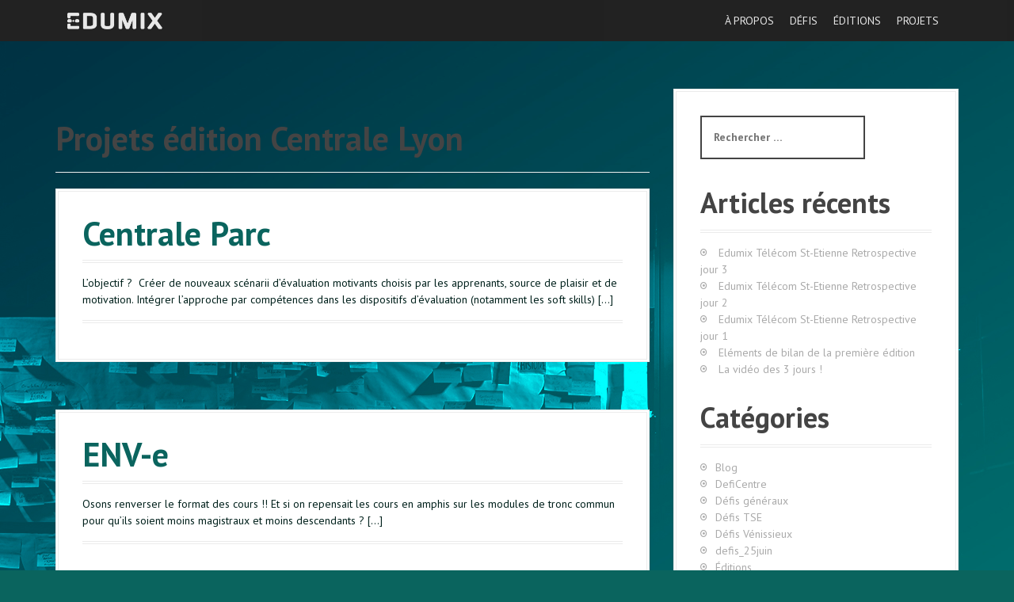

--- FILE ---
content_type: text/html; charset=UTF-8
request_url: https://www.edumix.fr/category/edition-centrale-lyon/
body_size: 7512
content:
<!DOCTYPE html>
<html lang="fr-FR">
<head>
<meta charset="UTF-8">
<meta name="viewport" content="width=device-width, initial-scale=1">
<link rel="profile" href="http://gmpg.org/xfn/11">
<link rel="pingback" href="https://www.edumix.fr/xmlrpc.php">


<title>Projets édition Centrale Lyon &#8211; Edumix</title>
<meta name='robots' content='max-image-preview:large' />
		<script>var sf_ajax_root = 'https://www.edumix.fr/wp-admin/admin-ajax.php'</script>
		<link rel='dns-prefetch' href='//fonts.googleapis.com' />
<link rel='dns-prefetch' href='//s.w.org' />
<link rel="alternate" type="application/rss+xml" title="Edumix &raquo; Flux" href="https://www.edumix.fr/feed/" />
<link rel="alternate" type="application/rss+xml" title="Edumix &raquo; Flux des commentaires" href="https://www.edumix.fr/comments/feed/" />
<link rel="alternate" type="application/rss+xml" title="Edumix &raquo; Flux de la catégorie Projets édition Centrale Lyon" href="https://www.edumix.fr/category/edition-centrale-lyon/feed/" />
		<script type="text/javascript">
			window._wpemojiSettings = {"baseUrl":"https:\/\/s.w.org\/images\/core\/emoji\/13.1.0\/72x72\/","ext":".png","svgUrl":"https:\/\/s.w.org\/images\/core\/emoji\/13.1.0\/svg\/","svgExt":".svg","source":{"concatemoji":"https:\/\/www.edumix.fr\/wp-includes\/js\/wp-emoji-release.min.js?ver=5.8.12"}};
			!function(e,a,t){var n,r,o,i=a.createElement("canvas"),p=i.getContext&&i.getContext("2d");function s(e,t){var a=String.fromCharCode;p.clearRect(0,0,i.width,i.height),p.fillText(a.apply(this,e),0,0);e=i.toDataURL();return p.clearRect(0,0,i.width,i.height),p.fillText(a.apply(this,t),0,0),e===i.toDataURL()}function c(e){var t=a.createElement("script");t.src=e,t.defer=t.type="text/javascript",a.getElementsByTagName("head")[0].appendChild(t)}for(o=Array("flag","emoji"),t.supports={everything:!0,everythingExceptFlag:!0},r=0;r<o.length;r++)t.supports[o[r]]=function(e){if(!p||!p.fillText)return!1;switch(p.textBaseline="top",p.font="600 32px Arial",e){case"flag":return s([127987,65039,8205,9895,65039],[127987,65039,8203,9895,65039])?!1:!s([55356,56826,55356,56819],[55356,56826,8203,55356,56819])&&!s([55356,57332,56128,56423,56128,56418,56128,56421,56128,56430,56128,56423,56128,56447],[55356,57332,8203,56128,56423,8203,56128,56418,8203,56128,56421,8203,56128,56430,8203,56128,56423,8203,56128,56447]);case"emoji":return!s([10084,65039,8205,55357,56613],[10084,65039,8203,55357,56613])}return!1}(o[r]),t.supports.everything=t.supports.everything&&t.supports[o[r]],"flag"!==o[r]&&(t.supports.everythingExceptFlag=t.supports.everythingExceptFlag&&t.supports[o[r]]);t.supports.everythingExceptFlag=t.supports.everythingExceptFlag&&!t.supports.flag,t.DOMReady=!1,t.readyCallback=function(){t.DOMReady=!0},t.supports.everything||(n=function(){t.readyCallback()},a.addEventListener?(a.addEventListener("DOMContentLoaded",n,!1),e.addEventListener("load",n,!1)):(e.attachEvent("onload",n),a.attachEvent("onreadystatechange",function(){"complete"===a.readyState&&t.readyCallback()})),(n=t.source||{}).concatemoji?c(n.concatemoji):n.wpemoji&&n.twemoji&&(c(n.twemoji),c(n.wpemoji)))}(window,document,window._wpemojiSettings);
		</script>
		<style type="text/css">
img.wp-smiley,
img.emoji {
	display: inline !important;
	border: none !important;
	box-shadow: none !important;
	height: 1em !important;
	width: 1em !important;
	margin: 0 .07em !important;
	vertical-align: -0.1em !important;
	background: none !important;
	padding: 0 !important;
}
</style>
	<link rel='stylesheet' id='wp-blog-designer-fontawesome-stylesheets-css'  href='https://www.edumix.fr/wp-content/plugins/blog-designer_child/css/font-awesome.min.css?ver=5.8.12' type='text/css' media='all' />
<link rel='stylesheet' id='wp-blog-designer-stylesheets-css'  href='https://www.edumix.fr/wp-content/plugins/blog-designer_child/css/designer_css.php?ver=5.8.12' type='text/css' media='all' />
<link rel='stylesheet' id='moesia-bootstrap-css'  href='https://www.edumix.fr/wp-content/themes/moesia/css/bootstrap/bootstrap.min.css?ver=1' type='text/css' media='all' />
<link rel='stylesheet' id='wp-block-library-css'  href='https://www.edumix.fr/wp-includes/css/dist/block-library/style.min.css?ver=5.8.12' type='text/css' media='all' />
<link rel='stylesheet' id='sow-image-default-2ec334f0a340-css'  href='https://www.edumix.fr/wp-content/uploads/siteorigin-widgets/sow-image-default-2ec334f0a340.css?ver=5.8.12' type='text/css' media='all' />
<link rel='stylesheet' id='sow-image-default-a5258576d588-css'  href='https://www.edumix.fr/wp-content/uploads/siteorigin-widgets/sow-image-default-a5258576d588.css?ver=5.8.12' type='text/css' media='all' />
<link rel='stylesheet' id='sow-image-default-d6014b76747a-css'  href='https://www.edumix.fr/wp-content/uploads/siteorigin-widgets/sow-image-default-d6014b76747a.css?ver=5.8.12' type='text/css' media='all' />
<link rel='stylesheet' id='udefault-css'  href='https://www.edumix.fr/wp-content/plugins/ultimate-wp-query-search-filter/themes/default.css?ver=all' type='text/css' media='all' />
<link rel='stylesheet' id='moesia-style-css'  href='https://www.edumix.fr/wp-content/themes/moesia/style.css?ver=5.8.12' type='text/css' media='all' />
<style id='moesia-style-inline-css' type='text/css'>
.services-area .widget-title { color: ; }
.services-area .widget-title:after { border-color: #00b0a5; }
.service-icon { background-color: #000000; }
.service-title, .service-title a { color: #00b0a5; }
.service-desc { color: #aaaaaa; }
.employees-area { background-color:  !important; }
.employees-area .widget-title { color: ; }
.employees-area .widget-title:after { border-color: #00b0a5; }
.employee-name { color: ; }
.employee-position, .employee-social a { color: ; }
.employee-desc { color: ; }
.testimonials-area { background-color:  !important; }
.testimonials-area .widget-title { color: ; }
.testimonials-area .widget-title:after { border-color: #00b0a5; }
.client-function { color: ; }
.client-name { color: ; }
.testimonial-body { background-color: ; }
.testimonial-body:after { border-top-color: ; }
.testimonial-body { color: ; }
.skills-area { background-color:  !important; }
.skills-area .widget-title { color: ; }
.skills-area .widget-title:after { border-color: #00b0a5; }
.skill-bar div { background-color: #00b0a5; }
.skills-desc, .skills-list { color: ; }
.facts-area { background-color:  !important; }
.facts-area .widget-title { color: ; }
.facts-area .widget-title:after { border-color: #00b0a5; }
.fact { color: #00b0a5; }
.fact-name { color: ; }
.clients-area { background-color:  !important; }
.clients-area .widget-title { color: ; }
.clients-area .widget-title:after { border-color: #00b0a5; }
.slick-prev:before, .slick-next:before { color: #00b0a5; }
.blockquote-area { background-color:  !important; }
.blockquote-area .widget-title { color: ; }
.blockquote-area .widget-title:after { border-color: #00b0a5; }
.blockquote-area blockquote:before { color: #00b0a5; }
.blockquote-area blockquote { color: ; }
.social-area { background-color:  !important; }
.social-area .widget-title { color: ; }
.social-area .widget-title:after { border-color: #00b0a5; }
.social-area a:before { color: #00b0a5; }
.projects-area { background-color:  !important; }
.projects-area .widget-title { color: ; }
.projects-area .widget-title:after { border-color: #00b0a5; }
.project-image { background-color: #00b0a5; }
.link-icon, .pp-icon { color: #00b0a5; }
.latest-news-area { background-color:  !important; }
.latest-news-area .widget-title { color: ; }
.latest-news-area .widget-title:after { border-color: #00b0a5; }
.latest-news-area .entry-title a { color: ; }
.blog-post { color: ; }
.all-news { color: ; border-color: ; }
.action-area .widget-title { color: #444444; }
.action-area .widget-title:after { border-color: #00b0a5; }
.action-text { color: ; }
.call-to-action { background-color: #00b0a5; }
.call-to-action { box-shadow: 0 5px 0 #0a645e; }
.welcome-title { color: ; }
.welcome-desc { color: ; }
.welcome-button { background-color: #00b0a5; }
.welcome-button { box-shadow: 0 5px 0 #0a645e; }
.welcome-button:active { box-shadow: 0 2px 0 #0a645e; }
.post-navigation .nav-previous, .post-navigation .nav-next, .paging-navigation .nav-previous, .paging-navigation .nav-next, .comment-respond input[type="submit"] { background-color: #00b0a5; }
.main-navigation a:hover, .entry-title a:hover, .entry-meta a:hover, .entry-footer a:hover, .social-widget li a::before, .author-social a, .widget a:hover, blockquote:before { color: #00b0a5; }
.panel.widget .widget-title:after, .so-panel.widget .widget-title:after { border-color: #00b0a5; }
::selection { background-color: #00b0a5; }
::-moz-selection { background-color: #00b0a5; }
.entry-title, .entry-title a { color: #0a645e; }
body { color: #00211c; }
.top-bar { background-color: ; }
.footer-widget-area, .site-footer { background-color: ; }
.site-logo { max-width:120px; }
.welcome-logo { max-width:260px; }
h1, h2, h3, h4, h5, h6, .main-navigation li, .fact, .all-news, .welcome-button, .call-to-action .employee-position, .post-navigation .nav-previous, .post-navigation .nav-next, .paging-navigation .nav-previous, .paging-navigation .nav-next { font-family: PT Sans}
body { font-family: PT Sans}
h1 { font-size:42px; }
h2 { font-size:36px; }
h3 { font-size:32px; }
h4 { font-size:18px; }
h5 { font-size:14px; }
body { font-size:14px; }
.main-navigation li { font-size:14px; }
.site-branding, .main-navigation li { padding-top:15px; padding-bottom:15px; }
.menu-toggle { margin:15px 0;}
@media screen and (min-width: 992px) { .is-sticky .site-branding, .is-sticky .main-navigation li { padding-top:15px; padding-bottom:15px; } }
.top-bar { position: relative !important; }
@media only screen and (min-width: 1025px) { .has-banner,.has-banner::after { max-height:300px; } }
@media only screen and (min-width: 1199px) { .has-banner,.has-banner::after { max-height:300px; } }
@media only screen and (min-width: 991px) { .welcome-info { top:25px; } }
@media only screen and (min-width: 1199px) { .welcome-info { top:25px; } }

</style>
<link rel='stylesheet' id='moesia-headings-fonts-css'  href='//fonts.googleapis.com/css?family=PT+Sans%3A400%2C700%2C400italic%2C700italic&#038;ver=5.8.12' type='text/css' media='all' />
<link rel='stylesheet' id='moesia-body-fonts-css'  href='//fonts.googleapis.com/css?family=PT+Sans%3A400%2C700%2C400italic%2C700italic&#038;ver=5.8.12' type='text/css' media='all' />
<link rel='stylesheet' id='moesia-font-awesome-css'  href='https://www.edumix.fr/wp-content/themes/moesia/fonts/font-awesome.min.css?ver=5.8.12' type='text/css' media='all' />
<link rel='stylesheet' id='moesia-animations-css'  href='https://www.edumix.fr/wp-content/themes/moesia/css/animate/animate.min.css?ver=5.8.12' type='text/css' media='all' />
<style id='akismet-widget-style-inline-css' type='text/css'>

			.a-stats {
				--akismet-color-mid-green: #357b49;
				--akismet-color-white: #fff;
				--akismet-color-light-grey: #f6f7f7;

				max-width: 350px;
				width: auto;
			}

			.a-stats * {
				all: unset;
				box-sizing: border-box;
			}

			.a-stats strong {
				font-weight: 600;
			}

			.a-stats a.a-stats__link,
			.a-stats a.a-stats__link:visited,
			.a-stats a.a-stats__link:active {
				background: var(--akismet-color-mid-green);
				border: none;
				box-shadow: none;
				border-radius: 8px;
				color: var(--akismet-color-white);
				cursor: pointer;
				display: block;
				font-family: -apple-system, BlinkMacSystemFont, 'Segoe UI', 'Roboto', 'Oxygen-Sans', 'Ubuntu', 'Cantarell', 'Helvetica Neue', sans-serif;
				font-weight: 500;
				padding: 12px;
				text-align: center;
				text-decoration: none;
				transition: all 0.2s ease;
			}

			/* Extra specificity to deal with TwentyTwentyOne focus style */
			.widget .a-stats a.a-stats__link:focus {
				background: var(--akismet-color-mid-green);
				color: var(--akismet-color-white);
				text-decoration: none;
			}

			.a-stats a.a-stats__link:hover {
				filter: brightness(110%);
				box-shadow: 0 4px 12px rgba(0, 0, 0, 0.06), 0 0 2px rgba(0, 0, 0, 0.16);
			}

			.a-stats .count {
				color: var(--akismet-color-white);
				display: block;
				font-size: 1.5em;
				line-height: 1.4;
				padding: 0 13px;
				white-space: nowrap;
			}
		
</style>
<link rel='stylesheet' id='sf-style-css'  href='https://www.edumix.fr/wp-content/plugins/filter-custom-fields-taxonomies-light/res/style.css?ver=5.8.12' type='text/css' media='all' />
<script type='text/javascript' src='https://www.edumix.fr/wp-includes/js/jquery/jquery.min.js?ver=3.6.0' id='jquery-core-js'></script>
<script type='text/javascript' src='https://www.edumix.fr/wp-includes/js/jquery/jquery-migrate.min.js?ver=3.3.2' id='jquery-migrate-js'></script>
<script type='text/javascript' src='https://www.edumix.fr/wp-content/themes/moesia/js/waypoints.min.js?ver=1' id='moesia-waypoints-js'></script>
<script type='text/javascript' src='https://www.edumix.fr/wp-content/themes/moesia/js/wow.min.js?ver=1' id='moesia-wow-js'></script>
<script type='text/javascript' src='https://www.edumix.fr/wp-content/themes/moesia/js/wow-init.js?ver=1' id='moesia-wow-init-js'></script>
<script type='text/javascript' src='https://www.edumix.fr/wp-content/themes/moesia/js/jquery.sticky.js?ver=1' id='moesia-sticky-js'></script>
<script type='text/javascript' src='https://www.edumix.fr/wp-content/themes/moesia/js/scripts.js?ver=1' id='moesia-scripts-js'></script>
<script type='text/javascript' src='https://www.edumix.fr/wp-content/themes/moesia/js/jquery.fitvids.js?ver=1' id='moesia-fitvids-js'></script>
<script type='text/javascript' src='https://www.edumix.fr/wp-content/plugins/filter-custom-fields-taxonomies-light/res/sf.js?ver=5.8.12' id='sf-script-js'></script>
<link rel="https://api.w.org/" href="https://www.edumix.fr/wp-json/" /><link rel="alternate" type="application/json" href="https://www.edumix.fr/wp-json/wp/v2/categories/28" /><link rel="EditURI" type="application/rsd+xml" title="RSD" href="https://www.edumix.fr/xmlrpc.php?rsd" />
<link rel="wlwmanifest" type="application/wlwmanifest+xml" href="https://www.edumix.fr/wp-includes/wlwmanifest.xml" /> 
<meta name="generator" content="WordPress 5.8.12" />
<script type="text/javascript">
	window._se_plugin_version = '8.1.9';
</script>
<!--[if lt IE 9]>
<script src="https://www.edumix.fr/wp-content/themes/moesia/js/html5shiv.js"></script>
<![endif]-->
			<style type="text/css">
				@media only screen and (min-width: 1025px) {	
					.has-banner:after {
					    					    	background-image: url(https://edumix.erasme.org/wp-content/uploads/2017/01/cropped-PHOTO_COUV_3.jpg);
					    					}
				}		
			</style>
	<style type="text/css" id="custom-background-css">
body.custom-background { background-color: #0a645e; background-image: url("https://edumix.erasme.org/wp-content/uploads/2016/12/BG_IMG2.jpg"); background-position: right top; background-size: auto; background-repeat: no-repeat; background-attachment: fixed; }
</style>
	<link rel="icon" href="https://www.edumix.fr/wp-content/uploads/2016/12/marker-map.png" sizes="32x32" />
<link rel="icon" href="https://www.edumix.fr/wp-content/uploads/2016/12/marker-map.png" sizes="192x192" />
<link rel="apple-touch-icon" href="https://www.edumix.fr/wp-content/uploads/2016/12/marker-map.png" />
<meta name="msapplication-TileImage" content="https://www.edumix.fr/wp-content/uploads/2016/12/marker-map.png" />
</head>

<body class="archive category category-edition-centrale-lyon category-28 custom-background group-blog">
<div id="page" class="hfeed site">
	<a class="skip-link screen-reader-text" href="#content">Aller au contenu principal</a>

								<header id="masthead" class="site-header" role="banner">
											</header><!-- #masthead -->
		<div class="top-bar">
			<div class="container">
				<div class="site-branding col-md-4"><a href="https://www.edumix.fr/" title="Edumix"><img class="site-logo" src="http://edumix.erasme.org/wp-content/uploads/2016/12/LOGO_EDUMIX_MENU_BL.png" alt="Edumix" /></a></div><button class="menu-toggle btn"><i class="fa fa-bars"></i></button>
				<nav id="site-navigation" class="main-navigation col-md-8" role="navigation"><div class="menu-menu-edumix-container"><ul id="menu-menu-edumix" class="menu"><li id="menu-item-2968" class="menu-item menu-item-type-post_type menu-item-object-page menu-item-has-children menu-item-2968"><a href="https://www.edumix.fr/a-propos/">À propos</a>
<ul class="sub-menu">
	<li id="menu-item-3807" class="menu-item menu-item-type-post_type menu-item-object-page menu-item-3807"><a href="https://www.edumix.fr/a-propos/charte-edumix/">Charte Edumix</a></li>
</ul>
</li>
<li id="menu-item-3028" class="menu-item menu-item-type-post_type menu-item-object-page menu-item-3028"><a href="https://www.edumix.fr/les-defis/">Défis</a></li>
<li id="menu-item-3029" class="menu-item menu-item-type-custom menu-item-object-custom menu-item-has-children menu-item-3029"><a href="#">Éditions</a>
<ul class="sub-menu">
	<li id="menu-item-6728" class="menu-item menu-item-type-post_type menu-item-object-page menu-item-6728"><a href="https://www.edumix.fr/edumix-aspie-friendly-toulouse3/">Université Paul Sabatier – Toulouse III (31) – Juin 2021</a></li>
	<li id="menu-item-4612" class="menu-item menu-item-type-post_type menu-item-object-page menu-item-4612"><a href="https://www.edumix.fr/centrale-lyon-octobre-2018/">Centrale Lyon – Octobre 2018</a></li>
	<li id="menu-item-4496" class="menu-item menu-item-type-post_type menu-item-object-page menu-item-4496"><a href="https://www.edumix.fr/edumix-college-saint-jean-2018/">Collège Saint Jean (81) – Mars 2018</a></li>
	<li id="menu-item-3850" class="menu-item menu-item-type-post_type menu-item-object-page menu-item-3850"><a href="https://www.edumix.fr/edumix_telecom_st_etienne/">Télécom Saint-Etienne &#8211; Octobre 2017</a></li>
	<li id="menu-item-3030" class="menu-item menu-item-type-post_type menu-item-object-page menu-item-3030"><a href="https://www.edumix.fr/2017-le-lieu/">2017 – Collège Elsa Triolet – Vénissieux</a></li>
</ul>
</li>
<li id="menu-item-3125" class="menu-item menu-item-type-post_type menu-item-object-page current-menu-ancestor current-menu-parent current_page_parent current_page_ancestor menu-item-has-children menu-item-3125"><a href="https://www.edumix.fr/projets/">Projets</a>
<ul class="sub-menu">
	<li id="menu-item-7059" class="menu-item menu-item-type-taxonomy menu-item-object-category menu-item-7059"><a href="https://www.edumix.fr/category/projets-edition-toulouse/">Projets édition Toulouse</a></li>
	<li id="menu-item-4672" class="menu-item menu-item-type-taxonomy menu-item-object-category current-menu-item menu-item-4672"><a href="https://www.edumix.fr/category/edition-centrale-lyon/" aria-current="page">Projets édition Centrale Lyon</a></li>
	<li id="menu-item-4532" class="menu-item menu-item-type-taxonomy menu-item-object-category menu-item-4532"><a href="https://www.edumix.fr/category/projets-saint-jean-81/">Projets édition Saint-Jean (81)</a></li>
	<li id="menu-item-4391" class="menu-item menu-item-type-taxonomy menu-item-object-category menu-item-4391"><a href="https://www.edumix.fr/category/telecom-st-etienne/">Projets édition Télécom Saint-Etienne</a></li>
	<li id="menu-item-4407" class="menu-item menu-item-type-taxonomy menu-item-object-category menu-item-4407"><a href="https://www.edumix.fr/category/projets1/">Projets édition Vénissieux</a></li>
</ul>
</li>
</ul></div></nav></div></div>
						<div id="content" class="site-content clearfix container">
		
	<section id="primary" class="content-area">
		<main id="main" class="site-main" role="main">

		
			<header class="page-header">
				<h1 class="page-title">
					Projets édition Centrale Lyon				</h1>
							</header><!-- .page-header -->

						
				
<article id="post-4717" class="clearfix post-4717 page type-page status-publish hentry category-edition-centrale-lyon">

	

				
	<div class="post-content ">
		<header class="entry-header">
			<h1 class="entry-title"><a href="https://www.edumix.fr/projet-1-6/" rel="bookmark">Centrale Parc</a></h1>
					</header><!-- .entry-header -->

		<div class="entry-summary">
							<p>L&rsquo;objectif ?  Créer de nouveaux scénarii d&rsquo;évaluation motivants choisis par les apprenants, source de plaisir et de motivation. Intégrer l&rsquo;approche par compétences dans les dispositifs d&rsquo;évaluation (notamment les soft skills) [&hellip;]</p>
					</div><!-- .entry-content -->

		<footer class="entry-footer">
			
			
					</footer><!-- .entry-footer -->
	</div>

</article><!-- #post-## -->
			
				
<article id="post-4707" class="clearfix post-4707 page type-page status-publish hentry category-edition-centrale-lyon">

	

				
	<div class="post-content ">
		<header class="entry-header">
			<h1 class="entry-title"><a href="https://www.edumix.fr/projet-1-7/" rel="bookmark">ENV-e</a></h1>
					</header><!-- .entry-header -->

		<div class="entry-summary">
							<p>Osons renverser le format des cours !! Et si on repensait les cours en amphis sur les modules de tronc commun pour qu&rsquo;ils soient moins magistraux et moins descendants ? [&hellip;]</p>
					</div><!-- .entry-content -->

		<footer class="entry-footer">
			
			
					</footer><!-- .entry-footer -->
	</div>

</article><!-- #post-## -->
			
				
<article id="post-4704" class="clearfix post-4704 page type-page status-publish hentry category-edition-centrale-lyon">

	

				
	<div class="post-content ">
		<header class="entry-header">
			<h1 class="entry-title"><a href="https://www.edumix.fr/projet-1-6-2/" rel="bookmark">Speedback</a></h1>
					</header><!-- .entry-header -->

		<div class="entry-summary">
							<p>Pour du feedabck régulier et rapide ! Les étudiants produisent des rapports, passent des évaluations mais ne reçoivent que des notes tardivement et sans feedback. Parallèlement, Les enseignants n’ont pas [&hellip;]</p>
					</div><!-- .entry-content -->

		<footer class="entry-footer">
			
			
					</footer><!-- .entry-footer -->
	</div>

</article><!-- #post-## -->
			
				
<article id="post-4700" class="clearfix post-4700 page type-page status-publish hentry category-edition-centrale-lyon">

	

				
	<div class="post-content ">
		<header class="entry-header">
			<h1 class="entry-title"><a href="https://www.edumix.fr/projet-1-5/" rel="bookmark">Le dôme</a></h1>
					</header><!-- .entry-header -->

		<div class="entry-summary">
							<p>Le défi consiste à proposer une connectivité équilibrée, utile et responsable au sein de l&rsquo;établissement, en s&rsquo;appuyant sur la réalité de la connectivité accrue des élèves, et en la mobilisant [&hellip;]</p>
					</div><!-- .entry-content -->

		<footer class="entry-footer">
			
			
					</footer><!-- .entry-footer -->
	</div>

</article><!-- #post-## -->
			
				
<article id="post-4697" class="clearfix post-4697 page type-page status-publish hentry category-edition-centrale-lyon">

	

				
	<div class="post-content ">
		<header class="entry-header">
			<h1 class="entry-title"><a href="https://www.edumix.fr/projet-1-4/" rel="bookmark">Osons agir ensemble!</a></h1>
					</header><!-- .entry-header -->

		<div class="entry-summary">
							<p>Ce projet répond à la problématique: « Comment créer la magie? » Comment transformer des cours ennuyeux en un moment passionnant? Comment organiser un événement au pied levé qui réunisse tous les [&hellip;]</p>
					</div><!-- .entry-content -->

		<footer class="entry-footer">
			
			
					</footer><!-- .entry-footer -->
	</div>

</article><!-- #post-## -->
			
				
<article id="post-4694" class="clearfix post-4694 page type-page status-publish hentry category-edition-centrale-lyon">

	

				
	<div class="post-content ">
		<header class="entry-header">
			<h1 class="entry-title"><a href="https://www.edumix.fr/ame2/" rel="bookmark">A.M.E.²</a></h1>
					</header><!-- .entry-header -->

		<div class="entry-summary">
							<p>Faire de l&rsquo;établissement un organisme vivant (en considérant en particulier les aspects suivants) * la rencontre et l&rsquo;échange entre les différents acteurs * * le décloisonnement de l&rsquo;espace et des acteurs* * la [&hellip;]</p>
					</div><!-- .entry-content -->

		<footer class="entry-footer">
			
			
					</footer><!-- .entry-footer -->
	</div>

</article><!-- #post-## -->
			
				
<article id="post-4640" class="clearfix post-4640 page type-page status-publish hentry category-edition-centrale-lyon">

	

				
	<div class="post-content ">
		<header class="entry-header">
			<h1 class="entry-title"><a href="https://www.edumix.fr/projet-1-2/" rel="bookmark">Décentralisons Centrale !</a></h1>
					</header><!-- .entry-header -->

		<div class="entry-summary">
							<p>Comment valoriser, rassembler les talents et les ressources de Centrale et de la société ? #mobilité #ouverture # rencontre #échanges Le point de départ : des échanges avec une habitante [&hellip;]</p>
					</div><!-- .entry-content -->

		<footer class="entry-footer">
			
			
					</footer><!-- .entry-footer -->
	</div>

</article><!-- #post-## -->
			
			
		
		</main><!-- #main -->
	</section><!-- #primary -->


<div id="secondary" class="widget-area" role="complementary">
	<aside id="search-2" class="widget widget_search">
<div class="search-wrapper">
	<form role="search" method="get" class="moesia-search-form" action="https://www.edumix.fr/">
		<span class="search-close"><i class="fa fa-times"></i></span>
		<label>
			<span class="screen-reader-text">Recherche pour&nbsp;:</span>
			<input type="search" class="search-field" placeholder="Rechercher &#8230;" value="" name="s" title="Recherche pour&nbsp;:" />
		</label>
		<input type="submit" class="search-submit" value="&#xf002;" />
	</form>
</div></aside>
		<aside id="recent-posts-2" class="widget widget_recent_entries">
		<h2 class="widget-title">Articles récents</h2>
		<ul>
											<li>
					<a href="https://www.edumix.fr/2017/10/27/edumix-telecom-st-etienne-retrospective-jour-3/">Edumix Télécom St-Etienne Retrospective jour 3</a>
									</li>
											<li>
					<a href="https://www.edumix.fr/2017/10/27/edumix-telecom-st-etienne-retrospective-jour-2/">Edumix Télécom St-Etienne Retrospective jour 2</a>
									</li>
											<li>
					<a href="https://www.edumix.fr/2017/10/27/edumix-telecom-st-etienne-retrospective-jour-1/">Edumix Télécom St-Etienne Retrospective jour 1</a>
									</li>
											<li>
					<a href="https://www.edumix.fr/2017/03/24/elements-de-bilan-de-la-premiere-edition/">Eléments de bilan de la première édition</a>
									</li>
											<li>
					<a href="https://www.edumix.fr/2017/03/24/la-video-des-3-jours/">La vidéo des 3 jours !</a>
									</li>
					</ul>

		</aside><aside id="categories-2" class="widget widget_categories"><h2 class="widget-title">Catégories</h2>
			<ul>
					<li class="cat-item cat-item-1"><a href="https://www.edumix.fr/category/blog/">Blog</a>
</li>
	<li class="cat-item cat-item-29"><a href="https://www.edumix.fr/category/deficentre/">DefiCentre</a>
</li>
	<li class="cat-item cat-item-21"><a href="https://www.edumix.fr/category/defisglobal/">Défis généraux</a>
</li>
	<li class="cat-item cat-item-22"><a href="https://www.edumix.fr/category/defistse/">Défis TSE</a>
</li>
	<li class="cat-item cat-item-19"><a href="https://www.edumix.fr/category/venissieux/">Défis Vénissieux</a>
</li>
	<li class="cat-item cat-item-30"><a href="https://www.edumix.fr/category/defis_25juin/">defis_25juin</a>
</li>
	<li class="cat-item cat-item-14"><a href="https://www.edumix.fr/category/editions/">Éditions</a>
</li>
	<li class="cat-item cat-item-28 current-cat"><a aria-current="page" href="https://www.edumix.fr/category/edition-centrale-lyon/">Projets édition Centrale Lyon</a>
</li>
	<li class="cat-item cat-item-31"><a href="https://www.edumix.fr/category/projets-edition-toulouse/">Projets édition Toulouse</a>
</li>
	<li class="cat-item cat-item-24"><a href="https://www.edumix.fr/category/projets1/">Projets édition Vénissieux</a>
</li>
	<li class="cat-item cat-item-27"><a href="https://www.edumix.fr/category/projets-saint-jean-81/">Projets Saint-Jean (81)</a>
</li>
			</ul>

			</aside><aside id="archives-2" class="widget widget_archive"><h2 class="widget-title">Archives</h2>
			<ul>
					<li><a href='https://www.edumix.fr/2017/10/'>octobre 2017</a></li>
	<li><a href='https://www.edumix.fr/2017/03/'>mars 2017</a></li>
	<li><a href='https://www.edumix.fr/2017/02/'>février 2017</a></li>
	<li><a href='https://www.edumix.fr/2017/01/'>janvier 2017</a></li>
	<li><a href='https://www.edumix.fr/2016/06/'>juin 2016</a></li>
			</ul>

			</aside></div><!-- #secondary -->

		</div><!-- #content -->
		
				
	<div id="sidebar-footer" class="footer-widget-area clearfix" role="complementary">
		<div class="container">
										<div class="sidebar-column col-md-4 col-sm-4"> <aside id="sow-image-10" class="widget widget_sow-image"><div class="so-widget-sow-image so-widget-sow-image-default-2ec334f0a340">

<div class="sow-image-container">
			<a
			href="http://www.erasme.org"
			target="_blank" rel="noopener noreferrer" 		>
			<img src="https://www.edumix.fr/wp-content/uploads/2016/12/ERASME_LOGO.png" width="149" height="96" srcset="https://www.edumix.fr/wp-content/uploads/2016/12/ERASME_LOGO.png 149w, https://www.edumix.fr/wp-content/uploads/2016/12/ERASME_LOGO-100x64.png 100w" sizes="(max-width: 149px) 100vw, 149px" title="erasme_logo" alt="" loading="lazy" 		class="so-widget-image"/>
	</a></div>

</div></aside> </div> 				<div class="sidebar-column col-md-4 col-sm-4"> <aside id="sow-image-14" class="widget widget_sow-image"><div class="so-widget-sow-image so-widget-sow-image-default-d6014b76747a">

<div class="sow-image-container">
		<img title="Décentralisons Centrale !" alt="" loading="lazy" 		class="so-widget-image"/>
	</div>

</div></aside> </div> 				<div class="sidebar-column col-md-4 col-sm-4"> <aside id="sow-image-5" class="widget widget_sow-image"><div class="so-widget-sow-image so-widget-sow-image-default-a5258576d588">

<div class="sow-image-container">
			<a
			href="http://www.learninglab-network.com/"
			target="_blank" rel="noopener noreferrer" 		>
			<img src="https://www.edumix.fr/wp-content/uploads/2016/12/LEARNINGLABS_LOGO.png" width="221" height="97" srcset="https://www.edumix.fr/wp-content/uploads/2016/12/LEARNINGLABS_LOGO.png 221w, https://www.edumix.fr/wp-content/uploads/2016/12/LEARNINGLABS_LOGO-150x66.png 150w, https://www.edumix.fr/wp-content/uploads/2016/12/LEARNINGLABS_LOGO-100x44.png 100w" sizes="(max-width: 221px) 100vw, 221px" title="learninglabs_logo" alt="" loading="lazy" 		class="so-widget-image"/>
	</a></div>

</div></aside> </div> 		</div>	
	</div>	
	<footer id="colophon" class="site-footer" role="contentinfo">
				<div class="site-info container">
			<a href="//wordpress.org/">Fièrement propulsé par WordPress</a>
			<span class="sep"> | </span>
			Thème : <a href="//athemes.com/theme/moesia">Moesia</a> par aThemes		</div><!-- .site-info -->
			</footer><!-- #colophon -->
	</div><!-- #page -->

<script type='text/javascript' id='uwpqsfscript-js-extra'>
/* <![CDATA[ */
var ajax = {"url":"https:\/\/www.edumix.fr\/wp-admin\/admin-ajax.php"};
/* ]]> */
</script>
<script type='text/javascript' src='https://www.edumix.fr/wp-content/plugins/ultimate-wp-query-search-filter/classes/scripts/uwpqsfscript.js?ver=1.0' id='uwpqsfscript-js'></script>
<script type='text/javascript' src='https://www.edumix.fr/wp-content/themes/moesia/js/navigation.js?ver=20120206' id='moesia-navigation-js'></script>
<script type='text/javascript' src='https://www.edumix.fr/wp-content/themes/moesia/js/skip-link-focus-fix.js?ver=20130115' id='moesia-skip-link-focus-fix-js'></script>
<script type='text/javascript' src='https://www.edumix.fr/wp-includes/js/jquery/ui/core.min.js?ver=1.12.1' id='jquery-ui-core-js'></script>
<script type='text/javascript' src='https://www.edumix.fr/wp-includes/js/jquery/ui/mouse.min.js?ver=1.12.1' id='jquery-ui-mouse-js'></script>
<script type='text/javascript' src='https://www.edumix.fr/wp-includes/js/jquery/ui/slider.min.js?ver=1.12.1' id='jquery-ui-slider-js'></script>
<script type='text/javascript' src='https://www.edumix.fr/wp-includes/js/wp-embed.min.js?ver=5.8.12' id='wp-embed-js'></script>

</body>
</html>


--- FILE ---
content_type: text/css;charset=UTF-8
request_url: https://www.edumix.fr/wp-content/plugins/blog-designer_child/css/designer_css.php?ver=5.8.12
body_size: 3345
content:

<style type="text/css">

    /**
     * Table of Contents
     *
     * 1.0 - Pagination
     * 2.0 - Social Media Icon
     * 3.0 - Default Blog Template
     * 4.0 - Classical Template
     * 5.0 - Light Breeze Template
     * 6.0 - Spektrum Template
     * 7.0 - Evolution Template
     * 8.0 - Timeline Template
     * 9.0 - Media Queries
     *
     */

    /**
     * 1.0 - Pagination 
     */  

    .wl_pagination_box {
        margin-bottom: 20px;
        float: left;
        width: 100%;
    }

    .wl_pagination_box .wl_pagination span, 
    .wl_pagination_box .wl_pagination a {
        background: #00b0a5;        color: #ffffff;        display: inline-block;
        padding: 2px 10px;  
        text-decoration: none;
        margin-right: 5px;
        box-shadow: none;
        margin-bottom: 5px;
    }   
    
            .wl_pagination_box .wl_pagination span.current, 
        .wl_pagination_box .wl_pagination a:hover {
            background: #00b0a5;            color: #ffffff;        }
            
    
    .wl_pagination_box.lightbreeze .wl_pagination span,
    .wl_pagination_box.lightbreeze .wl_pagination a {
        border-radius: 2px;
        box-shadow: 0 1px 2px rgba(0, 0, 0, 0.2);                
    }    
    
    .wl_pagination_box.evolution .wl_pagination {
        float: right;
    }
    
    .wl_pagination_box.evolution .wl_pagination span,
    .wl_pagination_box.evolution .wl_pagination a {                
        color: #fff;        
        margin-left: 8px;
        margin-right: 0;
    }    
    
    /**
     * 2.0 - Social Media Icon 
     */
    
    bdp_blog_template.box-template .social-component {
        display: inline-block;
        width:100%;
    }    
    
    .bdp_blog_template.timeline .social-component {
        box-sizing: border-box;
        float: left;
        margin-bottom: 0;
        width: 100%;
        display:inline-block;
        margin-top: 20px;
    }
    
    .bdp_blog_template .social-component a {
        border: 1px solid #cccccc;
        float: left;
        margin-top: 8px;
        margin-right: 8px;
        padding: 8px 0;
        text-align: center;
        width: 38px;
        font-size: 15px;
        line-height:20px;
        box-shadow: none;
         
    } 
    
    .bdp_blog_template.timeline .social-component a {
        padding: 5px 0;
        width: 30px;
        height: 30px;
    }
    
    .social-component a.facebook-share:hover {
        background: none repeat scroll 0 0 #3a589d;
        border-color: #3a589d;
        color: #fff;
    }
    
    .social-component a.twitter:hover {
        background: none repeat scroll 0 0 #2478ba;
        border-color: #2478ba;
        color: #fff;
    }
    
    .social-component a.google:hover {
        background: none repeat scroll 0 0 #dd4e31;
        border-color: #dd4e31;
        color: #fff;
    }
    
    .social-component a.linkedin:hover {
        background: none repeat scroll 0 0 #cb2320;
        border-color: #cb2320;
        color: #fff;
    }
    
    .social-component a.instagram:hover {
        background: none repeat scroll 0 0 #111111;
        border-color: #111111;
        color: #fff;
    }
    
    .social-component a.pinterest:hover {
        background: none repeat scroll 0 0 #cb2320;
        border-color: #cb2320;
        color: #fff;
    }
    
    /**
     * 3.0 - Default Blog Template 
     */ 

    .bdp_blog_template {
        float: left;
        width: 100%;
        margin-bottom: 40px; 
        background: #ffffff    }    
    
    
    .bdp_blog_template .meta_data_box {
        float: left;
        margin: 10px 0;
        border-bottom: 1px solid #CCCCCC;
        width: 100%;
        font-style: italic;
    }    
    
    .bdp_blog_template [class^="icon-"],
    .bdp_blog_template [class*=" icon-"] {
        background: url(../images/glyphicons-halflings.png ) no-repeat 14px 14px;
        display: inline-block;
        height: 14px;
        line-height: 14px;
        vertical-align: middle;
        width: 14px;
    }     
    
    .bdp_blog_template .meta_data_box .metadate,
    .bdp_blog_template .meta_data_box .metauser,
    .bdp_blog_template .meta_data_box .metacats {
        float: left;
        padding: 0 10px 0 0;
        font-size: 15px;
    }
    
    .bdp_blog_template .meta_data_box .metacomments {
        float: left;
        font-size: 15px;
    }   
    
    .entry-content .bdp_blog_template a,
    .entry-content .bdp_blog_template .tags a,
    .entry-content .bdp_blog_template .meta_data_box .metacats a,
    .entry-content .bdp_blog_template .meta_data_box .metacomments a {
        text-decoration: none;
        box-shadow: none;
    }
    
    .bdp_blog_template .icon-author {
        background-position: -168px 1px;
        margin-right: 5px;
    }
    
    .bdp_blog_template span.calendardate {
        color: #6D6D6D;
        margin-left: 18px;
        font-size: 12px;
    }
    
    .bdp_blog_template .metacomments i, 
    .bdp_blog_template .metadate i,
    .bdp_blog_template .mdate i,
    .bdp_blog_template span.calendardate i {
        margin-right: 5px;
    }
   
    .bdp_blog_template .icon-cats {
        background-position: -49px -47px;
    }
    
    .bdp_blog_template .icon-comment {
        background-position: -241px -119px;
    }
    
    .bdp_blog_template .blog_header .metadatabox {
        border-bottom: none;
        float: none;
        font-size: 13px;
        font-style: italic;
        margin: 5px 0 0;
        width: 100%;
        line-height: 2;
    }
    .bdp_blog_template .blog_header .metadatabox .metacomments {
        float: right;
        border-radius: 5px;
    }
    .bdp_blog_template .blog_header .metadatabox .icon-date {
        background-position: -48px -24px;
        margin-right: 3px;
    }
    
    .bdp_blog_template .tags {
        padding: 5px 10px;
        border-radius: 3px;
    }
    
    .bdp_blog_template.box-template .tags {
        display: inline-block;
        font-size: 15px;
        margin-bottom: 7px;
    }
    
    .bdp_blog_template .tags .icon-tags {
        background-position: -25px -47px;
    }    
    
    .bdp_blog_template .blog_header {
        overflow: hidden;
        /* margin: 15px 0; */
    }
    
    .bdp_blog_template .blog_header img {
        box-shadow: none;
        width: 100%;
    }
    
    .bdp_blog_template .blog_header h1 {
        display: block;
        padding: 3px 10px;
        margin: 0;
        border-radius: 3px;
        line-height: 1;
        background: #ffffff;
        }
    
            .bdp_blog_template .blog_header h1 a {
            color: #00b0a5;
            font-size: 24px;
            }
        
    .post_content {
        margin-bottom: 15px;
        color:#0a645e;
        font-size:14px;
        }      
    
   .bdp_blog_template a.more-tag {
        font-size: 14px;
        padding: 5px 10px;
        border-radius: 5px;
        float: right;    
        background-color: #00b0a5;        color: #ffffff;    } 
    
            .bdp_blog_template a.more-tag:hover {
            background-color: #ffffff;            color: #00b0a5;        }        
            
            .meta_data_box .metacats a,
        .meta_data_box .metacomments a,
        .bdp_blog_template .categories a,
        .post_content a,
        .post_content a:hover,
        .tags a,
        span.category-link a,
        .bdp_blog_template a {
            color:#00b0a5;
            font-size: 14px;
        }                        
      
    
    /**
     * 4.0 - Classical Template
     */ 

    .bdp_blog_template.classical {
        border-bottom: 1px dashed rgb(204, 204, 204);
        padding: 15px 40px 50px 40px;
        background: none;
    }

    .bdp_blog_template.classical .post-image img {
        width: 100%;
    }
    .bdp_blog_template.classical .post-image img:hover {
        opacity: 0.8;
    }
    
    .bdp_blog_template.classical .blog_header h1 {
        border-radius: 0;
        padding: 0; 
    }
        
    .bdp_blog_template.classical .blog_header .tags {
        background: none;
        border-radius: 0px;
        padding: 0px;
        color: #00b0a5;    }   
    
    .bdp_blog_template.classical .category-link {
        font-size: 14px;
    }
    
    /**
     * 5.0 - Light Breeze Template
     */ 

    .bdp_blog_template.lightbreeze {               
        border-radius: 3px;
        box-shadow: 0 0 10px rgba(0, 0, 0, 0.2);
        padding: 15px;
        border: 1px solid #ccc;
    }
    
    .bdp_blog_template.lightbreeze .post-image {
        overflow: hidden;
        margin: 0;
    }
    
    .bdp_blog_template.lightbreeze .post-image img {
        transform: scale(1);
        transition: all 1s ease 0s;
        height: auto;
        max-width: 100%;
        width: 100%;
    }
    
    .bdp_blog_template.lightbreeze .post-image img:hover {
        transform: scale(1.2);
    }
    
    .bdp_blog_template.lightbreeze .blog_header h1 {
        padding: 0;
    }
    
    .bdp_blog_template.lightbreeze .meta_data_box {
        margin: 10px 0 0;
        padding-bottom: 15px;
    }
    
    .bdp_blog_template.lightbreeze .tags {
        padding: 5px 0;
    }   
       
    /**
     * 6.0 - Spektrum Template
     */ 

    .bdp_blog_template.spektrum {                
        box-shadow: 0 0 10px rgba(0, 0, 0, 0.2);       
        background: none;
        border: none;        
        border-radius: 0px;
        padding: 0px;        
    }

    .bdp_blog_template.spektrum .spektrum_content_div {
        box-shadow: 0 3px 5px rgba(196, 196, 196, 0.3);
        float: left;
        padding: 15px;
        width: 100%;
    }
    
    .bdp_blog_template.spektrum img {                
        float: left;
        width: 100%;
    }
    
    .bdp_blog_template.spektrum .post-image {
        position: relative;
        float: left;
        width: 100%;
    }
    
    .bdp_blog_template.spektrum .post-image .overlay {
        background-color: rgba(0, 0, 0, 0.8);
        color: #ffffff;
        height: 100%;
        left: 0;
        opacity: 0;
        position: absolute;
        text-align: center;
        top: 0;
        transform: rotateY(180deg) scale(0.5, 0.5);
        transition: all 450ms ease-out 0s;
        width: 100%;
    }
    
    .bdp_blog_template.spektrum .post-image:hover .overlay {
        opacity: 1;
        transform: rotateY(0deg) scale(1, 1);
        height: 100%;
    }
    
    .bdp_blog_template.spektrum .post-image .overlay a {
        color: rgba(255, 255, 255, 0.8);
        display: inline-flex;
        font-size: 25px;
        margin-top: 15%;
        padding: 15px;
    }
    
    .bdp_blog_template.spektrum .blog_header.disable_date{
        padding-left: 0;
    }
    
    .bdp_blog_template.spektrum .blog_header {
        background:#ffffff;        width:100%;
        position: relative;
        float: left;
        margin-top: 0;
        padding-left: 70px;
        min-height: 55px;
    }
    
    .bdp_blog_template.spektrum .blog_header h1 {
        border-radius: 0;
        box-sizing: border-box;
        display: table-row-group;
        padding: 5px 10px 0 0;
        width:calc(100% - 55px);
    }
    
    .bdp_blog_template.spektrum .date {
        box-sizing: border-box;
        display: inline-block;
        float: left;
        font-size: 10px;
        height: 55px;
        margin: 0;
        padding: 5px;
        text-align: center;
        width: 55px;
        position: absolute;
        left: 0;
        color: #fff;
    }
    
    .bdp_blog_template.spektrum .number-date {
        display: block;
        font-size: 20px;
        line-height: 14px;
        padding: 5px;
    }
    
    .bdp_blog_template.spektrum .post-bottom {
        clear: both;
        margin-top: 15px;
        position: relative;
        width: 100%;
        float: left;
    }
    
    .bdp_blog_template.spektrum .post-bottom .categories,
    .bdp_blog_template.spektrum .post-bottom .metacomments,
    .bdp_blog_template.spektrum .post-bottom .post-by,
    .bdp_blog_template.spektrum .post-bottom .tags {
        display: inline-block;
        font-size: 14px;
        margin-right: 20px;
        padding: 0;
    }
    
    .bdp_blog_template.spektrum .details a {
        display: inline-block;
        padding: 4px 10px;
        text-decoration: none;
    } 
    
            .spektrum .date {
            background-color: #00b0a5;
        }
            .spektrum .post-bottom .categories a {
            color: #00b0a5;
        }
            .spektrum .details a {
            color :#ffffff;
        }
            .spektrum .details a:hover {
            color :#00b0a5;
        }
        
    /**
     * 7.0 - Evolution Template
     */ 

    .bdp_blog_template.evolution {                
        border: none;
        border-radius: 0px;
        box-shadow: 0 0 10px rgba(0, 0, 0, 0.2);
        padding: 15px;       
    }    
    
    .bdp_blog_template.evolution .blog_header {
        margin: 10px 0;
        text-align: center;
    }
    
    .bdp_blog_template.evolution .post-image {
        overflow: hidden;
        margin: 0;
        position: relative;
    }
    .bdp_blog_template.evolution .post-image img {
        transform: scale(1);
        transition: all 1s ease 0s;
        height: auto;
        max-width: 100%;
        width: 100%;
    }
    
    .bdp_blog_template.evolution .post-image:hover img {
        transform: scale(1.08);
    }
    
    .bdp_blog_template.evolution .post-image .overlay {
        background-color: rgba(0, 0, 0, 0.5);
        bottom: 0;
        display: block;
        height: 0;
        position: absolute;
        transition: all 0.2s ease 0s;
        width: 100%;
    }
    
    .bdp_blog_template.evolution .post-image:hover .overlay {
        height: 100%;
        transition: all 0.1s ease 0s;
    }

    .bdp_blog_template.evolution .post_content {        
        margin-top: 10px;
    }
    
    .bdp_blog_template.evolution .post_content p {        
        margin-bottom: 10px;
    }
        
    .bdp_blog_template.evolution .post-entry-meta > span {
        display: inline-block;
        margin: 0 5px;
    }
    
    .bdp_blog_template.evolution .categories,   
    .bdp_blog_template.evolution .post-entry-meta {
        text-align: center;
        margin-bottom: 10px;
        display: block;
        font-size: 15px;
    }
    
    .bdp_blog_template.evolution .categories a {
        font-size: 15px;
    }

    /**
     * 8.0 - Timeline Template 
     */ 

    .bdp_blog_template.timeline {        
        margin-bottom: 0;
        border-radius: 0;
        box-shadow: none;
        padding: 0;
        border: none;
        box-sizing: border-box;
        background:none;
    }
    
    .timeline_bg_wrap:before {
        background: none repeat scroll 0 0 #db4c59;
        content: "";
        height: 100%;
        left: 50%;
        margin-left: -1px;
        position: absolute;
        top: 0;
        width: 3px;
    }
    
    .bdp_blog_template.timeline .post-image {
        position: relative;
    }
    
    .bdp_blog_template.timeline .post-image .overlay {
        background-color: rgba(0, 0, 0, 0.5);
        top: 0;
        display: block;
        height: 0;
        position: absolute;
        transition: all 0.2s ease-out 0s;
        width: 100%;
    }
    
    .bdp_blog_template.timeline .post-image:hover .overlay {
        height: 100%;
        transition: all 0.1s ease-out 0s;
    }
    
    .bdp_blog_template.timeline .photo {
        text-align:center;
        margin-bottom: 15px;
    }
    
    .timeline_bg_wrap {
        padding: 0 0 50px;
        position: relative;
    }
    
    .clearfix:before,
    .clearfix:after {
        content: "";
        display: table;
    }
    
    .timeline_bg_wrap .timeline_back {
        margin: 0 auto;
        overflow: hidden;
        position: relative;
        width: 100%;
    }
    
    .datetime {
        background: none repeat scroll 0 0 #db4c59;
        border-radius: 100%;
        color: #fff;
        font-size: 12px;
        height: 70px;
        line-height: 1;
        padding-top: 10px;
        position: absolute;
        text-align: center;
        top: -30px;
        width: 70px;
        z-index: 1;
    }
    
    .timeline.blog-wrap:nth-child(2n+1) .datetime {
        left: -30px;
    }
    
    .timeline.blog-wrap:nth-child(2n) .datetime {
        left: inherit;
        right: -30px;
    }
    
    .timeline .datetime .month {
        font-size:15px;
        color:#fff;
        float:left;
        width:100%;
        padding-bottom:5px;
    }
    
    .timeline .datetime .date {
        font-size:30px;
        color:#fff;
        float:left;
        width:100%;
    }
    
    .bdp_blog_template.timeline:nth-child(2) {
        margin-top: 100px;
    }
    
    .timeline_bg_wrap .timeline_back .timeline.blog-wrap {
        display: block;
        padding-bottom: 45px;
        padding-top: 45px;
        position: relative;
        width: 50%;
    }
    
    .timeline_bg_wrap .timeline_back .timeline.blog-wrap:nth-child(2n) {
        clear: right;
        float: right;
        padding-left: 50px;
        padding-right: 30px;
    }
    
    .timeline_bg_wrap .timeline_back .timeline.blog-wrap:nth-child(2n+1) {
        clear: left;
        float: left;
        padding-right: 50px;
        padding-left: 30px;
    }
    
    .post_hentry {
        margin: 0 auto;
        padding: 0;
        position: relative;
    }
    
    .post_hentry:before {
        background: #db4c59;        box-shadow:0 0 0 4px white, 0 1px 0 rgba(0, 0, 0, 0.2) inset, -3px 3px 8px 5px rgba(0, 0, 0, 0.22);
        border-radius: 50%;
        content: "\f040";
        height: 35px;
        position: absolute;
        right: -68px;
        top: 0;
        width: 35px;
        box-sizing: unset;
        font-family: FontAwesome;
        color:#fff;
        display: block;
        font-family: FontAwesome;
        font-size: 24px;
        text-align: center;
        line-height: 1.3;
    }
    
    .bdp_blog_template.timeline:nth-child(2n) .post_hentry:before {
        left: -68px;
        right: auto;
    }
    
    .bdp_blog_template.timeline {
        border: none;
        box-shadow: none;
        margin: 0;
    }
    
    .bdp_blog_template.timeline:nth-child(2n+1) .post_content_wrap:before,
    .bdp_blog_template.timeline:nth-child(2n+1) .post_content_wrap:after {
        border-bottom: 8px solid transparent;
        border-left: 8px solid #db4c59;
        border-top: 8px dashed transparent;
        content: "";
        position: absolute;
        right: -8px;
        top: 13px;
    }
    
    .bdp_blog_template.timeline:nth-child(2n) .post_content_wrap:before,
    .bdp_blog_template.timeline:nth-child(2n) .post_content_wrap:after {
        border-bottom: 8px solid transparent;
        border-right: 8px solid #db4c59;
        border-top: 8px dashed transparent;
        content: "";
        left: -8px;
        position: absolute;
        top: 13px;
    }
    
    .bdp_blog_template.timeline:nth-child(2n+1) .post_content_wrap {
        float: right;
        margin-left: 0;
    }
    
    .post_content_wrap {
        border-radius: 3px;
        margin: 0;
        border:1px solid #db4c59;
        word-wrap: break-word;
        font-weight: normal;
        float: left;
        width: 100%;
    }
    
    .bdp_blog_template.timeline .post_wrapper.box-blog {
        float: left;
        padding: 15px;
        width: 100%;
        position: relative;
    }
    
    .clearfix:after {
        clear: both;
    }
    
    .bdp_blog_template.timeline:nth-child(1),
    .bdp_blog_template.timeline:nth-child(2) {
        padding-top: 100px;
    }
    
    .blog-wrap .desc a.desc_content {
        display: block;
        padding: 15px 15px 5px;
        position: relative;
        text-align: center;
    }
    
    .blog_footer, .blog_div {
        background: none repeat scroll 0 0 #ffffff;
    }
    
    .post_content_wrap .blog_footer {
        border-top: 1px solid #db4c59 ;
        padding-left: 5px;
        width: 100%;
    }
    
    .blog_footer span {
        padding: 5px;
        text-transform:none;
        display: inherit;
        font-size: 15px;
    }
    
    .date_wrap span{
        text-transform:capitalize;
    }
    
    span.leave-reply i,
    .blog_footer span i {
        padding-right: 5px;
    }
    
    .bdp_blog_template.timeline .read_more {        
        display: block;
        text-align: center;
    }    
    .bdp_blog_template.timeline .more-tag {        
        float: none;
        display: inline-block;
        padding: 5px 10px;
        border-radius: 3px;
        font-size: 15px;
    }    
    
    .post-icon {
        background:#ffffff;        color: #ffffff;
    }
    .date_wrap {
        padding-bottom: 5px;
    }
    .datetime span.month{
        color:#555;
    }
    .bdp_blog_template.timeline {
        box-sizing: border-box;
    }
    .bdp_blog_template.timeline .blog_footer {
        box-sizing: border-box;
        float: left;
        padding: 15px;
        width: 100%;
    }    
    .bdp_blog_template.timeline .post_content{
        padding-bottom:10px;
        margin: 0;
    }
    .bdp_blog_template.timeline .post_content p {       
        margin: 0;
    }
    .bdp_blog_template.timeline .post_content a.more-link{
        display: none;
    }
    .bdp_blog_template.timeline .desc a h3 {
        color: #00b0a5;        background:#ffffff;        margin-bottom: 10px;
        font-size: 24px;    }    
    .bdp_blog_template.timeline .tags {
        padding: 5px;
    }  
    
    width: 92%;    
    /**
     * 9.0 - Media Queries
     */ 

    @media screen and (max-width: 992px) {
        
        .bdp_blog_template .timeline_bg_wrap:before {
            left: 6%;
        }
        
        .bdp_blog_template .timeline_bg_wrap .timeline_back .timeline.blog-wrap:nth-child(2n+1) {
            clear: right;
            float: right;
            padding-left: 50px;
            padding-right: 30px;
        }
        
        .bdp_blog_template .timeline_bg_wrap .timeline_back .timeline.blog-wrap {
            width: 94%;
        }
        
        .bdp_blog_template.timeline:nth-child(n) .post_hentry:before {
            left: -68px;
            right: auto;
        }
        
        .bdp_blog_template.timeline:nth-child(2n+1) .post_content_wrap:before,
        .bdp_blog_template.timeline:nth-child(2n+1) .post_content_wrap:after {
            left: -8px;
            border-right: 8px solid #000000;
            border-left: none;
            right:auto;
        }
        
        .bdp_blog_template .datetime {
            height: 60px;
            width: 60px;
        }
        
        .bdp_blog_template.timeline .datetime .month {
            font-size: 14px;
        }
        
        .bdp_blog_template.timeline .datetime .date {
            font-size: 20px;
        }
        
        .bdp_blog_template.timeline:nth-child(2n+1) .datetime,
        .bdp_blog_template.timeline:nth-child(2n) .datetime {
            left: inherit;
            right: -30px;
        }
        
        .bdp_blog_template.timeline:nth-child(2) {
            margin-top: 0;
            padding-top: 45px;
        }
        
        .bdp_blog_template.timeline:nth-child(2n+1) .post_content_wrap {
            float: left;
        }
    }
    
    @media screen and (max-width: 550px){
        
        .bdp_blog_template .timeline_bg_wrap:before {
            left: 10%;
        }
        .bdp_blog_template .timeline_bg_wrap .timeline_back .timeline.blog-wrap {
            width: 90%;
        }
    }

</style>